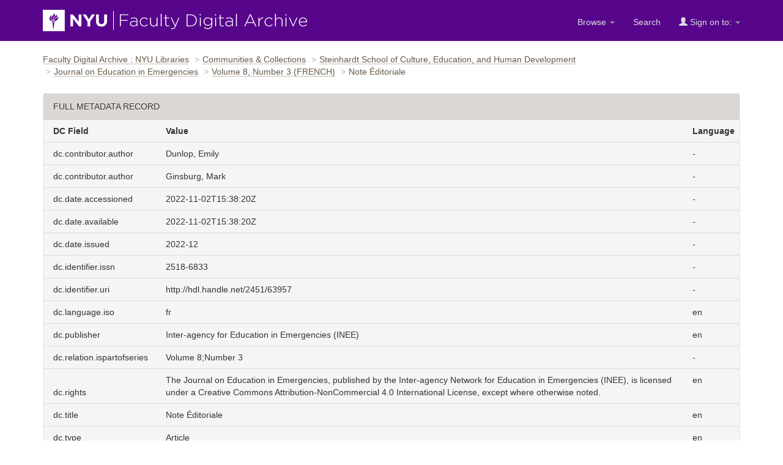

--- FILE ---
content_type: text/html;charset=UTF-8
request_url: https://archive.nyu.edu/handle/2451/63957?mode=full
body_size: 15172
content:


















<!DOCTYPE html>
<html lang="en">
    <head>
        <title>Note Éditoriale : Faculty Digital Archive : NYU Libraries</title>
        <meta http-equiv="Content-Type" content="text/html; charset=UTF-8" />
        <meta name="Generator" content="DSpace 5.4" />
        <meta name="viewport" content="width=device-width, initial-scale=1.0">
        <link rel="shortcut icon" href="/favicon.ico" type="image/x-icon"/>
        <link rel="stylesheet" href="/static/css/jquery-ui-1.10.3.custom/redmond/jquery-ui-1.10.3.custom.css" type="text/css" />
        <link rel="stylesheet" href="/static/css/bootstrap/bootstrap.min.css" type="text/css" />
        <link rel="stylesheet" href="/static/css/bootstrap/dspace-theme.css" type="text/css" />

        <link rel="search" type="application/opensearchdescription+xml" href="/open-search/description.xml" title="DSpace"/>


<link rel="schema.DCTERMS" href="http://purl.org/dc/terms/" />
<link rel="schema.DC" href="http://purl.org/dc/elements/1.1/" />
<meta name="DC.creator" content="Dunlop, Emily" />
<meta name="DC.creator" content="Ginsburg, Mark" />
<meta name="DCTERMS.dateAccepted" content="2022-11-02T15:38:20Z" scheme="DCTERMS.W3CDTF" />
<meta name="DCTERMS.available" content="2022-11-02T15:38:20Z" scheme="DCTERMS.W3CDTF" />
<meta name="DCTERMS.issued" content="2022-12" scheme="DCTERMS.W3CDTF" />
<meta name="DC.identifier" content="2518-6833" />
<meta name="DC.identifier" content="http://hdl.handle.net/2451/63957" scheme="DCTERMS.URI" />
<meta name="DC.language" content="fr" xml:lang="en" scheme="DCTERMS.RFC1766" />
<meta name="DC.publisher" content="Inter-agency for Education in Emergencies (INEE)" xml:lang="en" />
<meta name="DC.relation" content="Volume 8;Number 3" />
<meta name="DC.rights" content="The Journal on Education in Emergencies, published by the Inter-agency Network for Education in Emergencies (INEE), is licensed under a Creative Commons Attribution-NonCommercial 4.0 International License, except where otherwise noted." xml:lang="en" />
<meta name="DC.title" content="Note Éditoriale" xml:lang="en" />
<meta name="DC.type" content="Article" xml:lang="en" />
<meta name="DC.identifier" content="https://doi.org/10.33682/7rhg-vedz" />

<meta name="citation_keywords" content="Article" />
<meta name="citation_title" content="Note Éditoriale" />
<meta name="citation_issn" content="2518-6833" />
<meta name="citation_publisher" content="Inter-agency for Education in Emergencies (INEE)" />
<meta name="citation_doi" content="https://doi.org/10.33682/7rhg-vedz" />
<meta name="citation_language" content="fr" />
<meta name="citation_author" content="Dunlop, Emily" />
<meta name="citation_author" content="Ginsburg, Mark" />
<meta name="citation_pdf_url" content="http://archive.nyu.edu/bitstream/2451/63957/2/JEiE_Vol8No3_FR_Note-Editoriale_Decembre2022.pdf" />
<meta name="citation_date" content="2022-12" />
<meta name="citation_abstract_html_url" content="http://archive.nyu.edu/handle/2451/63957" />


        
    <script type='text/javascript' src="/static/js/jquery/jquery-1.10.2.min.js"></script>
    <script type='text/javascript' src='/static/js/jquery/jquery-ui-1.10.3.custom.min.js'></script>
    <script type='text/javascript' src='/static/js/bootstrap/bootstrap.min.js'></script>
    <script type='text/javascript' src='/static/js/holder.js'></script>
    <script type="text/javascript" src="/utils.js"></script>
    <script type="text/javascript" src="/static/js/choice-support.js"> </script>

    
     <!-- Google tag (gtag.js) -->
<script async src="https://www.googletagmanager.com/gtag/js?id=G-CD1NCN148W"></script>
<!-- Matomo -->
<script>
  var _paq = window._paq = window._paq || [];
  /* tracker methods like "setCustomDimension" should be called before "trackPageView" */
  _paq.push(['trackPageView']);
  _paq.push(['enableLinkTracking']);
  (function() {
    var u="https://nyulib.matomo.cloud/";
    _paq.push(['setTrackerUrl', u+'matomo.php']);
    _paq.push(['setSiteId', '16']);
    var d=document, g=d.createElement('script'), s=d.getElementsByTagName('script')[0];
    g.async=true; g.src='https://cdn.matomo.cloud/nyulib.matomo.cloud/matomo.js'; s.parentNode.insertBefore(g,s);
  })();
</script>
<!-- End Matomo Code -->
<script>
  window.dataLayer = window.dataLayer || [];
  function gtag(){dataLayer.push(arguments);}
  gtag('js', new Date());

  gtag('config', 'G-CD1NCN148W');
</script>
    
    

<!-- HTML5 shim and Respond.js IE8 support of HTML5 elements and media queries -->
<!--[if lt IE 9]>
  <script src="/static/js/html5shiv.js"></script>
  <script src="/static/js/respond.min.js"></script>
<![endif]-->
  
    </head>
    
    
    <body>
<a id="skip-nav" href="#content">Skip navigation</a>
<header class="navbar navbar-inverse">    
    
            <div class="container">
                























		<div class="navbar-header">
			<button aria-label="Toggle Menu" type="button" class="navbar-toggle" data-toggle="collapse" data-target=".navbar-collapse"> <span class="icon-bar"></span> <span class="icon-bar"></span> <span class="icon-bar"></span> </button>
			<a class="navbar-brand" href="/"><img height="35" width="432" src="/image/nyu_fda_logo.png" alt="FDA" /> </a> </div>
			<nav class="collapse navbar-collapse bs-navbar-collapse" >
			<div class="nav navbar-nav navbar-right">
				<ul class="nav navbar-nav navbar-right">

					<li class="dropdown"> <a href="/jspui" class="dropdown-toggle" data-toggle="dropdown">Browse <b class="caret"></b></a>

						<ul class="dropdown-menu">
							<li><a href="/community-list">Communities<br/>
								&amp;&nbsp;Collections</a></li>
							<li class="divider"></li>
							 <li class="dropdown-header">Browse Items by:</li>
																
																
																
																												<li><a href="/browse?type=dateissued">Issue Date</a></li>
																				
																												<li><a href="/browse?type=author">Author</a></li>
																				
																												<li><a href="/browse?type=title">Title</a></li>
																				
																												<li><a href="/browse?type=subject">Subject</a></li>
																				
																		
																

						</ul>
					</li>
					<li class=""><a href="/advanced-search">Search</a></li>
				
					<li class="dropdown">
				 
						 <a href="#" class="dropdown-toggle" data-toggle="dropdown"><span class="glyphicon glyphicon-user"></span> Sign on to: <b class="caret"></b></a>
				             
						 <ul class="dropdown-menu">
							 <li><a href="/mydspace">My FDA</a></li>
							 <li><a href="/subscribe">Receive email<br/>updates</a></li>
							 <li><a href="/profile">Edit Profile</a></li>

								
						 </ul>
					 </li>
 
				</ul>

			</div>
		</nav>

            </div>

<script type="text/javascript">
  var jQ = jQuery.noConflict();
  jQ(document).ready(function() {
      jQ(".fda-tree li").each(function( index ) {
        if (jQ( this ).find( "ul" ).length ){
           jQ( this ).addClass("has-sublist");
          jQ( this ).find( "ul" ).hide();
          var ArrowElement = jQ( '<a class="arrow" href="#">+</a>');
          jQ( this ).prepend( ArrowElement );
          ArrowElement.click(function(event){
            event.preventDefault();
            openstate = jQ(this ).siblings( "ul" ).is(":visible");
            if (!openstate) {
              jQ( this ).text("-");
              jQ( this ).addClass("isOpen");
              jQ( this ).siblings( "ul" ).slideDown("fast", function(){});
            } else {
               jQ( this ).removeClass("isOpen");
              jQ( this ).siblings( "ul" ).slideUp("fast");
              jQ( this ).text("+");
            }
          });
        } 
    });
  });
  </script>
</header>
<main id="content" tabindex="-1">
<!-- <div class="container">
    <div class="alert alert-warning" role="alert">
              <p>The NYU IT team is performing scheduled maintenance on the storage device that supports the Faculty Digital Archive on Wednesday, February 19th starting at 12:30pm EST and continuing though Thursday Februaru 19th. Contents will be available for viewing during this time. However, submitters will not be able to submit or edit items until this maintenance is complete. We apologize for this inconvenience.
        </p></div>
</div> -->

<div class="container">
                



  

<ol class="breadcrumb">

  <li><a href="/">Faculty Digital Archive : NYU Libraries</a></li>

  <li><a href="/community-list">Communities & Collections</a></li>

  <li><a href="/handle/2451/15029">Steinhardt School of Culture, Education, and Human Development</a></li>

  <li><a href="/handle/2451/39639">Journal on Education in Emergencies</a></li>

  <li><a href="/handle/2451/64023">Volume 8, Number 3 (FRENCH)</a></li>

<li>Note Éditoriale</li>

</ol>

</div>                





        
<div class="container">
     






























		
		
		

        <!--<div class="alert alert-warning citation-info">
        Please use this identifier to cite or link to this item:
            <code>http://hdl.handle.net/2451/63957</code>
        </div>-->


		<!-- side bar --> 




  <!-- Here's the item itself -->
    <section class="fda-individual-item">
    
    <div class="panel panel-info"><div class="panel-heading">Full metadata record</div>
<table class="panel-body table itemDisplayTable">
<tr><th id="s1" class="standard">DC Field</th><th id="s2" class="standard">Value</th><th id="s3" class="standard">Language</th></tr>
<tr><td headers="s1" class="metadataFieldLabel">dc.contributor.author</td><td headers="s2" class="metadataFieldValue">Dunlop,&#x20;Emily</td><td headers="s3" class="metadataFieldValue">-</td></tr>
<tr><td headers="s1" class="metadataFieldLabel">dc.contributor.author</td><td headers="s2" class="metadataFieldValue">Ginsburg,&#x20;Mark</td><td headers="s3" class="metadataFieldValue">-</td></tr>
<tr><td headers="s1" class="metadataFieldLabel">dc.date.accessioned</td><td headers="s2" class="metadataFieldValue">2022-11-02T15:38:20Z</td><td headers="s3" class="metadataFieldValue">-</td></tr>
<tr><td headers="s1" class="metadataFieldLabel">dc.date.available</td><td headers="s2" class="metadataFieldValue">2022-11-02T15:38:20Z</td><td headers="s3" class="metadataFieldValue">-</td></tr>
<tr><td headers="s1" class="metadataFieldLabel">dc.date.issued</td><td headers="s2" class="metadataFieldValue">2022-12</td><td headers="s3" class="metadataFieldValue">-</td></tr>
<tr><td headers="s1" class="metadataFieldLabel">dc.identifier.issn</td><td headers="s2" class="metadataFieldValue">2518-6833</td><td headers="s3" class="metadataFieldValue">-</td></tr>
<tr><td headers="s1" class="metadataFieldLabel">dc.identifier.uri</td><td headers="s2" class="metadataFieldValue">http:&#x2F;&#x2F;hdl.handle.net&#x2F;2451&#x2F;63957</td><td headers="s3" class="metadataFieldValue">-</td></tr>
<tr><td headers="s1" class="metadataFieldLabel">dc.language.iso</td><td headers="s2" class="metadataFieldValue">fr</td><td headers="s3" class="metadataFieldValue">en</td></tr>
<tr><td headers="s1" class="metadataFieldLabel">dc.publisher</td><td headers="s2" class="metadataFieldValue">Inter-agency&#x20;for&#x20;Education&#x20;in&#x20;Emergencies&#x20;(INEE)</td><td headers="s3" class="metadataFieldValue">en</td></tr>
<tr><td headers="s1" class="metadataFieldLabel">dc.relation.ispartofseries</td><td headers="s2" class="metadataFieldValue">Volume&#x20;8;Number&#x20;3</td><td headers="s3" class="metadataFieldValue">-</td></tr>
<tr><td headers="s1" class="metadataFieldLabel">dc.rights</td><td headers="s2" class="metadataFieldValue">The&#x20;Journal&#x20;on&#x20;Education&#x20;in&#x20;Emergencies,&#x20;published&#x20;by&#x20;the&#x20;Inter-agency&#x20;Network&#x20;for&#x20;Education&#x20;in&#x20;Emergencies&#x20;(INEE),&#x20;is&#x20;licensed&#x20;under&#x20;a&#x20;Creative&#x20;Commons&#x20;Attribution-NonCommercial&#x20;4.0&#x20;International&#x20;License,&#x20;except&#x20;where&#x20;otherwise&#x20;noted.</td><td headers="s3" class="metadataFieldValue">en</td></tr>
<tr><td headers="s1" class="metadataFieldLabel">dc.title</td><td headers="s2" class="metadataFieldValue">Note&#x20;Éditoriale</td><td headers="s3" class="metadataFieldValue">en</td></tr>
<tr><td headers="s1" class="metadataFieldLabel">dc.type</td><td headers="s2" class="metadataFieldValue">Article</td><td headers="s3" class="metadataFieldValue">en</td></tr>
<tr><td headers="s1" class="metadataFieldLabel">dc.identifier.DOI</td><td headers="s2" class="metadataFieldValue">https:&#x2F;&#x2F;doi.org&#x2F;10.33682&#x2F;7rhg-vedz</td><td headers="s3" class="metadataFieldValue">-</td></tr>
<tr><td class="metadataFieldLabel">Appears in Collections:</td><td class="metadataFieldValue"colspan="2"><a href="/handle/2451/64023">Volume 8, Number 3 (FRENCH)</a><br/></td></tr>
</table></div><br/>
<div class="panel panel-info"><div class="panel-heading">Files in This Item:</div>
<table class="table panel-body"><tr><th id="t1" class="standard">File</th>
<th id="t2" class="standard">Description</th>
<th id="t3" class="standard">Size</th><th id="t4" class="standard">Format</th><th>&nbsp;</th></tr>
<tr><td headers="t1" class="standard"><a target="_blank" href="/bitstream/2451/63957/2/JEiE_Vol8No3_FR_Note-Editoriale_Decembre2022.pdf">JEiE_Vol8No3_FR_Note-Editoriale_Decembre2022.pdf</a></td><td headers="t2" class="standard"></td><td headers="t3" class="standard">331.7 kB</td><td headers="t4" class="standard">Adobe PDF</td><td class="standard" align="center"><a class="btn btn-primary" target="_blank" href="/bitstream/2451/63957/2/JEiE_Vol8No3_FR_Note-Editoriale_Decembre2022.pdf">View/Open</a></td></tr></table>
</div>


   
    <!-- show full item record button -->



<div class="container row">


    <a class="btn btn-default" href="/handle/2451/63957?mode=simple">
        Show simple item record
    </a>



    

</div>

</section>
<br >
    

<br/>
    

    <p class="submitFormHelp">Items in FDA are protected by copyright, with all rights reserved, unless otherwise indicated.</p>
    












            

</div>
</main>
            
<footer class="navbar navbar-inverse">
    <div class="footer-holder container">
    <div class="f-1"><a href="/about">About the Archive</a> | <a target="_blank" href="/help">Help</a> | <a href="/contact">Contact</a> | <a href="/about#rights">Rights</a> | <a href="https://www.nyu.edu/footer/accessibility.html" class="ext" target="_blank">Accessibility <span class="glyphicon glyphicon-new-window"></span></a></div>
    <div class="f-2">Powered by <a target="_blank" href="http://dlib.nyu.edu/dlts">NYU DLTS</a> and <a target="_blank" href="http://www.dspace.org">DSpace</a> </div>
    </div>
</footer>

    </body>
</html>
